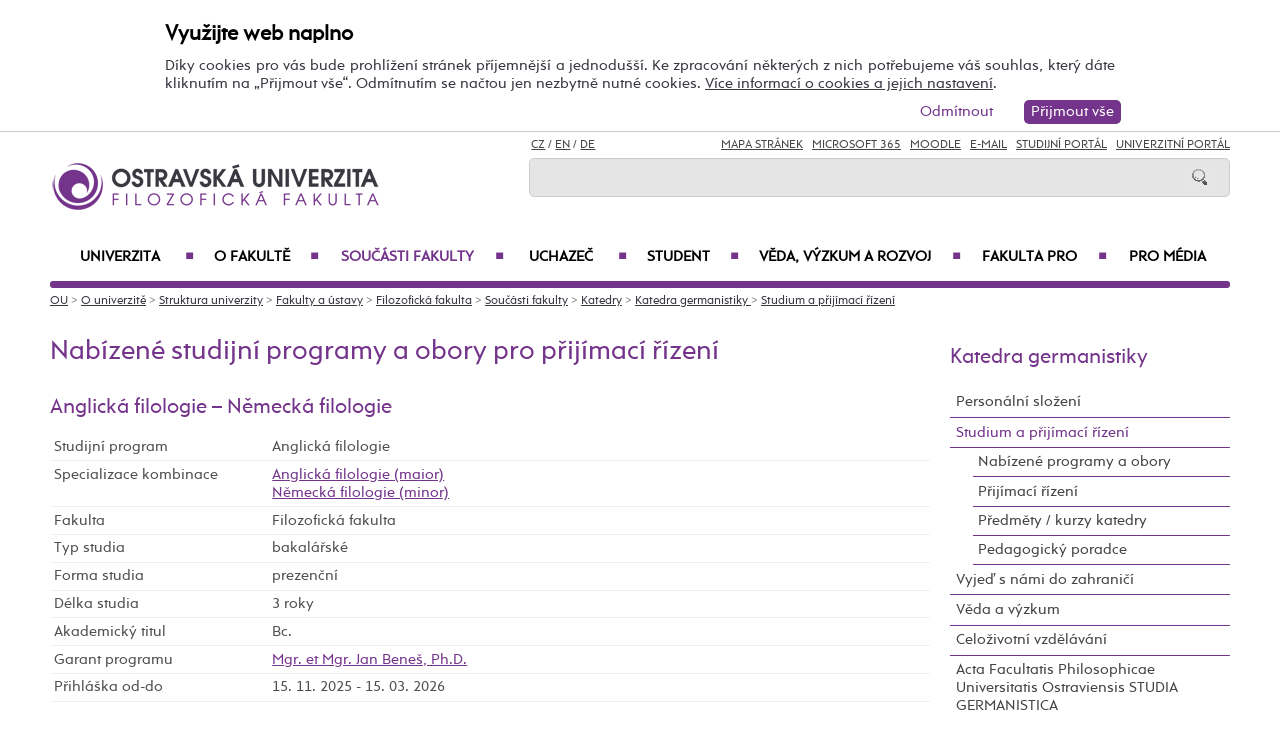

--- FILE ---
content_type: text/html; charset=UTF-8
request_url: https://ff.osu.cz/kge/studium-a-prijimaci-rizeni/?kombinaceid=6324&specializaceid=2694
body_size: 100238
content:
    
<!DOCTYPE html>
<html lang="cs">
<head>
<!--
/**
 * @license
 * MyFonts Webfont Build ID 3193626, 2016-03-29T08:37:02-0400
 * 
 * The fonts listed in this notice are subject to the End User License
 * Agreement(s) entered into by the website owner. All other parties are 
 * explicitly restricted from using the Licensed Webfonts(s).
 * 
 * You may obtain a valid license at the URLs below.
 * 
 * Webfont: Rams by TipografiaRamis
 * URL: https://www.myfonts.com/fonts/tipografiaramis/rams/regular/
 * Copyright: Copyright (c) 2012 by TipografiaRamis. All rights reserved.
 * 
 * Webfont: Rams-Bold by TipografiaRamis
 * URL: https://www.myfonts.com/fonts/tipografiaramis/rams/bold/
 * Copyright: Copyright (c) 2012 by TipografiaRamis. All rights reserved.
 * 
 * Webfont: Rams-Italic by TipografiaRamis
 * URL: https://www.myfonts.com/fonts/tipografiaramis/rams/italic/
 * Copyright: Copyright (c) 2012 by TipografiaRamis. All rights reserved.
 * 
 * Webfont: RamsLt by TipografiaRamis
 * URL: https://www.myfonts.com/fonts/tipografiaramis/rams/light/
 * Copyright: Copyright (c) 2012 by TipografiaRamis. All rights reserved.
 * 
 * Webfont: RamsLt-Italic by TipografiaRamis
 * URL: https://www.myfonts.com/fonts/tipografiaramis/rams/light-italic/
 * Copyright: Copyright (c) 2012 by TipografiaRamis. All rights reserved.
 * 
 * Webfont: RamsBlack-Italic by TipografiaRamis
 * URL: https://www.myfonts.com/fonts/tipografiaramis/rams/black-italic/
 * Copyright: Copyright (c) 2013 by TipografiaRamis. All rights reserved.
 * 
 * Webfont: Rams-BoldItalic by TipografiaRamis
 * URL: https://www.myfonts.com/fonts/tipografiaramis/rams/bold-italic/
 * Copyright: Copyright (c) 2012 by TipografiaRamis. All rights reserved.
 * 
 * Webfont: RamsBlack by TipografiaRamis
 * URL: https://www.myfonts.com/fonts/tipografiaramis/rams/black/
 * Copyright: Copyright (c) 2012 by TipografiaRamis. All rights reserved.
 * 
 * 
 * License: https://www.myfonts.com/viewlicense?type=web&buildid=3193626
 * Licensed pageviews: 1,790,000
 * 
 * © 2016 MyFonts Inc
*/

-->
 
 
 
             
<meta name="facebook-domain-verification" content="wav3khb3awuphbumfgx6uid5aw4ord" />
<title>Studium a přijímací řízení / Katedra germanistiky FF OU</title>
<meta http-equiv="Content-Security-Policy" content="upgrade-insecure-requests"> 
<meta http-equiv="X-Webkit-CSP" content="upgrade-insecure-requests">
<meta http-equiv="content-type" content="text/html; charset=utf-8">
<meta name="description" content="Studium a přijímací řízení - Katedra germanistiky FF OU - Oficiální internetové stránky Ostravské univerzity.">
<meta name="keywords" content="Ostravská univerzita">
<meta name="author" content="Ostravská univerzita">
<meta http-equiv="Cache-Control" content="no-cache, no-store, must-revalidate">
<meta http-equiv="Pragma" content="no-cache">
<meta http-equiv="Expires" content="0">
<meta name="robots" content="all,follow">
<!--<meta name="viewport" content="width=device-width,initial-scale=0.8,maximum-scale=0.8">
<meta name="viewport" id="rozliseni" name="rozliseni" content="width=device-width,initial-scale=1">-->
<meta name="viewport" content="width=device-width, initial-scale=1">
<meta property="og:type" content="menu.category">
<meta property="og:description" content="Studium a přijímací řízení - Katedra germanistiky FF OU - Oficiální internetové stránky Ostravské univerzity.">
<meta property="og:title" content="Studium a přijímací řízení / Katedra germanistiky FF OU">
<meta property="og:site_name" content="Ostravská univerzita">
<meta property="og:image" content="https://images.osu.cz/imgview/25000.png">
<meta property="og:locale" content="cs_CZ">
<meta itemprop="name" content="Studium a přijímací řízení / Katedra germanistiky FF OU">
<link rel="shortcut icon" href="https://images.osu.cz/ikona.png">
<link rel="stylesheet" type="text/css" href="https://www.osu.cz/MyFontsWebfontsKit.css">
<link rel="stylesheet" type="text/css" href="https://www.osu.cz/css/default2017.css?21666149">
<link rel="stylesheet" type="text/css" href="https://ff.osu.cz/cookies/cookies-2022.css?7228985">
<link rel="stylesheet" type="text/css" href="https://www.osu.cz/css/default-ff.css?32532600">
<link rel="stylesheet" type="text/css" href="https://www.osu.cz/css/default-pc2017.css?86766698" media="screen and (min-width:960.01px)">
<link rel="stylesheet" type="text/css" href="https://www.osu.cz/css/default-t2017.css?59949316" media="screen and (min-width:640.01px) and (max-width:960px)">
<link rel="stylesheet" type="text/css" href="https://www.osu.cz/css/default-m2017.css?21358732" media="screen and (max-width:640px)">
<link rel="stylesheet" type="text/css" href="https://www.osu.cz/css/default-social.css?60768022">

<link rel="stylesheet" type="text/css" media="print" href="https://www.osu.cz/css/print-default2017.css">
<link rel="stylesheet" type="text/css" media="print" href="https://www.osu.cz/css/print-default-ff.css">
<link rel="stylesheet" type="text/css" media="print" href="https://www.osu.cz/css/print-default-pc2017.css">
<!-- oushop--><link rel="stylesheet" type="text/css" href="https://www.osu.cz/css/fontawesome/css/all.min.css">
<!-- oushop--><link rel="stylesheet" type="text/css" href="https://www.osu.cz/jquery/jquery-ui.css">


<link rel="alternate" type="application/rss+xml" title="Ostravská univerzita (RSS 2.0)" href="https://www.osu.cz/rss/rss.php">
<link rel="alternate" type="application/rss+xml" title="Fakulta sociálních studií Ostravské univerzity (RSS 2.0)" href="https://www.osu.cz/rss/20000/rss.php">
<link rel="alternate" type="application/rss+xml" title="Fakulta umění Ostravské univerzity (RSS 2.0)" href="https://www.osu.cz/rss/50000/rss.php">
<link rel="alternate" type="application/rss+xml" title="Lékařská Ostravské univerzity (RSS 2.0)" href="https://www.osu.cz/rss/11000/rss.php">
<link rel="alternate" type="application/rss+xml" title="Filozofická fakulta Ostravské univerzity (RSS 2.0)" href="https://www.osu.cz/rss/25000/rss.php">
<link rel="alternate" type="application/rss+xml" title="Pedagogická fakulta Ostravské univerzity (RSS 2.0)" href="https://www.osu.cz/rss/45000/rss.php">
<link rel="alternate" type="application/rss+xml" title="Přírodovědecká fakulta Ostravské univerzity (RSS 2.0)" href="https://www.osu.cz/rss/31000/rss.php"> 
<link rel="alternate" type="application/rss+xml" title="Univerzitní knihovna Ostravské univerzity (RSS 2.0)" href="https://www.osu.cz/rss/91710/rss.php">
<link rel="alternate" type="application/rss+xml" title="Tiskové zprávy Ostravské univerzity (RSS 2.0)" href="https://www.osu.cz/rss/pressrss.php">


<script src="https://www.osu.cz/js/jquery-1.12.2.min.js"></script> 
<script src="https://www.osu.cz/js/jquery.mobile.custom.min.js"></script>
<script src="https://www.osu.cz/js/jquery-ui-1.11.4.custom/jquery-ui.js"></script>
<script src="https://www.osu.cz/js/ui.datepicker-cs-config.js"></script>
<script src="https://www.osu.cz/js/s-java-soc.php?hposun=0&verze=cz&pomocnecislo=70407974"></script>
<script src="https://www.osu.cz/js/java-publ.php?pomocnecislo=7147979"></script>
<script src="https://www.osu.cz/js/jcarousel.basic.js"></script> 
<script src="https://www.osu.cz/js/jquery.jcarousel.min.js"></script>
<link rel="stylesheet" type="text/css" href="https://www.osu.cz/lightbox/lightbox.css">    
<script src="https://www.osu.cz/lightbox/lightbox.min.js"></script> 
<script src="https://www.osu.cz/js/rozliseni.js"></script>



<!-- ktg: 1519 / stredisko: 25600 --> </head>

<body onload="load()">
<script src="https://ff.osu.cz/cookies/cookies-js.php?3201192&verze=cz&stredisko=25600"></script> <div id="souhlas"><div class="souhlas_pod"><div class="souhlastext"><span class="naplno">Využijte web naplno</span>Díky cookies pro vás bude prohlížení stránek příjemnější a jednodušší. Ke zpracování některých z nich potřebujeme váš souhlas, který dáte kliknutím na &bdquo;Přijmout vše&ldquo;. Odmítnutím se načtou jen nezbytně nutné cookies. <a href="https://www.osu.cz/gdpr/#o26">Více informací o cookies a jejich nastavení</a>.</div> 
   <span id="povolit_souhlas">Přijmout vše</span> <span id="odmitnout_souhlas">Odmítnout</span></div></div>   <div class="nastaveni dnone"><img src="https://www.osu.cz/grafika2016/cookies-nastaveni.png" id="nastaveni" alt="Výběr cookies" title="Výběr cookies"></div>
   
              
<div id="page">
<div class="main">
<!-- zacatek hlavicka  -->
  <header>
  <div id="menu">
      <img id="topmenu" src="https://www.osu.cz/grafika2016/menu.png" alt="Obrázek" title="">  
            <a id="alogo" href="https://ff.osu.cz"><img id="logo" src="https://www.osu.cz/grafika2016/logo-ff.png" alt="Obrázek" title=""></a>

      <div id="searchmenu">
                 
         <span class="mjaz ">
         <a href="" title="CZ">CZ</a> / <a href="https://ff.osu.eu/kge" title="EN">EN</a> / <a href="https://ff.osu.eu/kge/de" title="DE">DE</a>  
         </span> 
         
                   
         <span class="modk">  
         <a href="https://www.osu.cz/mapa-stranek/" title="Mapa stránek">Mapa stránek</a>  &nbsp;          

         
         <a href="https://login.microsoftonline.com/" target="_blank" title="Microsoft 365">Microsoft 365</a>  &nbsp;          
         
         <a href="https://moodle.osu.cz" target="_blank" title="eLearningový systém Moodle">Moodle</a>  &nbsp;        
         
         <a href="https://www.osu.cz/30944/pristup-k-e-mailu/" title="e-mail">E-mail</a> &nbsp;  

         <a href="https://is-stag.osu.cz" title="Studijní portál" target="_blank">Studijní portál</a>  &nbsp;  
         
         <a href="https://portal.osu.cz" target="_blank" title="univerzitní portál">Univerzitní Portál</a>         </span>

         <form action="https://www.osu.cz/3313/hledat/" method="get">
            <div id="searchdiv"><input type="image" src="https://www.osu.cz/grafika2016/search.png" alt="Obrázek"><input type="text" id="search" name="search" value="">
            <br class="clear"></div>
         </form>
               </div>
<!-- zacatek hlavniho menu   --> 
      <nav>
          <ul class="menuou"> 
            <li id="menumuvod">
                             <a class="menumf" href="/" title="Úvodní strana">Úvod</a>  &nbsp;&nbsp;|&nbsp;&nbsp; <a class="menumf" href="https://login.microsoftonline.com/" title="Microsoft 365">Microsoft 365</a> &nbsp;&nbsp;|&nbsp;&nbsp;  <a class="menumf" href="https://www.osu.cz/30944/pristup-k-e-mailu/" title="E-mail">E-mail</a> <br> <a class="menumf" href="https://is-stag.osu.cz/" title="Studijní portál">Studijní portál</a> &nbsp;&nbsp;|&nbsp;&nbsp; 
                 <a class="menumf" href="https://portal.osu.cz/" title="Portál OU">Univerzitní Portál</a> &nbsp;&nbsp;|&nbsp;&nbsp; 
                        <a href="https://ff.osu.eu/kge" title="EN" class="menumf">EN</a> &nbsp;&nbsp;|&nbsp;&nbsp; <a href="https://ff.osu.eu/kge/de" title="DE" class="menumf">DE</a>     
            </li>          
           
                <li id="hlmenu1"><a  href="https://www.osu.cz">Univerzita <span>&#9632;</span></a></li>
               
                <li id="hlmenu2"><a  href="https://ff.osu.cz/o-fakulte/">O fakultě <span>&#9632;</span></a></li>
               
                <li id="hlmenu3"><a  href="https://ff.osu.cz/soucasti-fakulty/" class="barva">Součásti fakulty <span>&#9632;</span></a></li>
               
                <li id="hlmenu4"><a  href="https://ff.osu.cz/uchazec/">Uchazeč <span>&#9632;</span></a></li>
               
                <li id="hlmenu5"><a  href="https://ff.osu.cz/student/">Student <span>&#9632;</span></a></li>
               
                <li id="hlmenu6"><a  href="https://ff.osu.cz/veda-a-vyzkum/">Věda, výzkum a&nbsp;rozvoj <span>&#9632;</span></a></li>
               
                <li id="hlmenu7"><a  href="https://ff.osu.cz/fakulta-pro/">Fakulta PRO <span>&#9632;</span></a></li>
               
                <li id="hlmenu8"><a  href="https://ff.osu.cz/pro-media/">Pro média</a></li>
                         <li id="menum">
                            <a class="menumf" href="https://fss.osu.cz" title="FSS"><img src="https://www.osu.cz/grafika2016/menu-fss.png" alt="FSS"></a>
                 <a class="menumf" href="https://pdf.osu.cz" title="PdF"><img src="https://www.osu.cz/grafika2016/menu-pdf.png" alt="PdF"></a>
                 <a class="menumf" href="https://fu.osu.cz" title="FU"><img src="https://www.osu.cz/grafika2016/menu-fu.png" alt="FU"></a>
                 <a class="menumf" href="https://ff.osu.cz" title="FF"><img src="https://www.osu.cz/grafika2016/menu-ff.png" alt="FF"></a>
                 <a class="menumf" href="https://lf.osu.cz" title="LF"><img src="https://www.osu.cz/grafika2016/menu-lf.png" alt="LF"></a>
                 <a class="menumf" href="https://prf.osu.cz" title="PřF"><img src="https://www.osu.cz/grafika2016/menu-prf.png" alt="PřF"></a>
                 <a class="menumf" href="https://ifm.osu.cz" title="ÚVAFM"><img src="https://www.osu.cz/grafika2016/menu-new-ifm.png" alt="ÚVAFM"></a>
                 <a class="menumf" href="https://www.osu.cz" title="OU"><img src="https://www.osu.cz/grafika2016/menu-ou.png" alt="OU"></a>
                 <a class="menumo" href="https://oushop.osu.cz/" title="Knihkupectví"><img src="https://www.osu.cz/grafika2016/menu-e-shop.png" alt="E-shop"></a>
                 <a class="menumo" href="https://knihovna.osu.cz" title="Knihovna"><img src="https://www.osu.cz/grafika2016/menu-knihovna.png" alt="Knihovna"></a>
                 <a class="menumo" href="https://www.osu.cz/poradenske-centrum/" title="Poradenské centrum"><img src="https://www.osu.cz/grafika2016/menu-poradenske-centrum.png" alt="Poradenské centrum"></a>
                 <a class="menumo" href="https://www.osu.cz/budovy/" title="Budovy"><img src="https://www.osu.cz/grafika2016/menu-budovy.png" alt="Budovy"></a>
                 <a class="menumo" href="https://www.osu.cz/aktuality/" title="Aktuality"><img src="https://www.osu.cz/grafika2016/menu-aktuality.png" alt="Aktuality"></a>
                 <a class="menumo" href="https://www.osu.cz/kalendar/" title="Kalendář"><img src="https://www.osu.cz/grafika2016/menu-kalendar.png" alt="Kalendář"></a>
                      </li>            
            
          </ul>
          
      </nav>
<!-- konec hlavniho menu   -->

      
      <div class="clear"></div>
  </div>
  </header>    
<!-- konec hlavicka  -->

<!-- rozbalovaci podmenu, hlpodmenu1 patří k hlmenu1  -->
  
    <div id="hlpodmenu1">
       <div class="hlpodmenucast"> 
         <ul>
                                                                                                                                                                                                                               
             <li><a title="O univerzitě" href="https://www.osu.cz/o-univerzite/" class="hornimenutext">O univerzitě</a></li>
                                                                                                                                                                                                                               
             <li><a title="Uchazeč" href="https://www.osu.cz/uchazec/" class="hornimenutext">Uchazeč</a></li>
                                                                                                                                                                                                                               
             <li><a title="Student" href="https://www.osu.cz/student/" class="hornimenutext">Student</a></li>
                                                                                                                                                                                                                               
             <li><a title="Absolvent" href="https://absolventi.osu.cz" class="hornimenutext" target="_blank">Absolvent</a></li>
             
         </ul>       
       </div>
       <div class="hlpodmenucast">
         <ul>
                      <li><a title="Věda a&nbsp;umělecká činnost" href="https://www.osu.cz/veda-a-umelecka-cinnost/" class="hornimenutext">Věda a&nbsp;umělecká činnost</a></li>
                      <li><a title="Mezinárodní vztahy" href="https://www.osu.cz/mezinarodni-vztahy/" class="hornimenutext">Mezinárodní vztahy</a></li>
                      <li><a title="Univerzita PRO" href="https://www.osu.cz/univerzita-pro/" class="hornimenutext">Univerzita PRO</a></li>
                      <li><a title="Pro média" href="https://www.osu.cz/pro-media/" class="hornimenutext">Pro média</a></li>
           
         </ul>      
       </div>  
       <div class="hlpodmenucast2 none">
                  <div class="rychly"><a href="https://knihovna.osu.cz" title="Knihovna"><img src="https://www.osu.cz/grafika2016/menu-knihovna.png" alt="Knihovna"></a></div>
           <div class="rychly"><a href="https://oushop.osu.cz/" title="Knihkupectví"><img src="https://www.osu.cz/grafika2016/menu-e-shop.png" alt="E-shop"></a></div>           
           <div class="rychly"><a href="https://www.osu.cz/budovy/" title="Budovy"><img src="https://www.osu.cz/grafika2016/menu-budovy.png" alt="Budovy"></a></div>
           <div class="rychly"><a href="https://www.osu.cz/poradenske-centrum/" title="Poradenské centrum"><img src="https://www.osu.cz/grafika2016/menu-poradenske-centrum.png" alt="Poradenské centrum"></a></div>           
           <div class="rychly"><a href="https://www.osu.cz/kalendar/" title="Kalendář"><img src="https://www.osu.cz/grafika2016/menu-kalendar.png" alt="Kalendář"></a></div>
           <div class="rychly"><a href="https://www.osu.cz/aktuality/" title="Aktuality"><img src="https://www.osu.cz/grafika2016/menu-aktuality.png" alt="Aktuality"></a></div>
                  
           <div class="clear"></div> 
       </div>
       <div class="clear"></div> 
           <div class="menufcara">&nbsp;</div> 
                  <div class="menufss"><a href="https://fss.osu.cz" title="FSS"><img src="https://www.osu.cz/grafika2016/menu-new-fss.png" alt="FSS"></a></div>
           <div class="menupdf"><a href="https://pdf.osu.cz" title="PdF"><img src="https://www.osu.cz/grafika2016/menu-new-pdf.png" alt="PdF"></a></div>
           <div class="menufu"><a href="https://fu.osu.cz" title="FU"><img src="https://www.osu.cz/grafika2016/menu-new-fu.png" alt="FU"></a></div>
           <div class="menuff"><a href="https://ff.osu.cz" title="FF"><img src="https://www.osu.cz/grafika2016/menu-new-ff.png" alt="FF"></a></div>
           <div class="menulf"><a href="https://lf.osu.cz" title="LF"><img src="https://www.osu.cz/grafika2016/menu-new-lf.png" alt="LF"></a></div>
           <div class="menuprf"><a href="https://prf.osu.cz" title="PřF"><img src="https://www.osu.cz/grafika2016/menu-new-prf.png" alt="PřF"></a></div>
           <div class="menuust"><a href="https://ifm.osu.cz" title="ÚVAFM"><img src="https://www.osu.cz/grafika2016/menu-new-ifm.png" alt="ÚVAFM"></a></div>
           <div class="menuosu"><a href="https://www.osu.cz" title="OU"><img src="https://www.osu.cz/grafika2016/menu-new-ou.png" alt="OU"></a></div> 
                  
        
    </div>
      
    <div id="hlpodmenu2">
       <div class="hlpodmenucast"> 
         <ul>
                                                                                                                                                                                                                               
             <li><a title="Aktuality" href="https://ff.osu.cz/aktuality/" class="hornimenutext">Aktuality</a></li>
                                                                                                                                                                                                                               
             <li><a title="Konference" href="https://ff.osu.cz/konference/" class="hornimenutext">Konference</a></li>
                                                                                                                                                                                                                               
             <li><a title="Kalendář" href="https://ff.osu.cz/kalendar/" class="hornimenutext">Kalendář</a></li>
                                                                                                                                                                                                                               
             <li><a title="Struktura fakulty" href="https://ff.osu.cz/struktura-fakulty/" class="hornimenutext">Struktura fakulty</a></li>
                                                                                                                                                                                                                               
             <li><a title="Mezinárodní spolupráce" href="https://ff.osu.cz/mezinarodni-spoluprace/" class="hornimenutext">Mezinárodní spolupráce</a></li>
                                                                                                                                                                                                                               
             <li><a title="Historie fakulty" href="https://ff.osu.cz/historie-fakulty/" class="hornimenutext">Historie fakulty</a></li>
                                                                                                                                                                                                                               
             <li><a title="Ze života fakulty" href="https://ff.osu.cz/ze-zivota-fakulty/" class="hornimenutext">Ze života fakulty</a></li>
                                                                                                                                                                                                                               
             <li><a title="Partneři fakulty" href="https://ff.osu.cz/partneri-fakulty/" class="hornimenutext">Partneři fakulty</a></li>
             
         </ul>       
       </div>
       <div class="hlpodmenucast">
         <ul>
                      <li><a title="Pracovní příležitosti" href="https://ff.osu.cz/nabidka-zamestnani/" class="hornimenutext">Pracovní příležitosti</a></li>
                      <li><a title="Dokumenty" href="https://ff.osu.cz/dokumenty/" class="hornimenutext">Dokumenty</a></li>
                      <li><a title="Úřední deska" href="https://ff.osu.cz/uredni-deska/" class="hornimenutext">Úřední deska</a></li>
                      <li><a title="Budovy" href="https://www.osu.cz/budovy/" class="hornimenutext">Budovy</a></li>
                      <li><a title="Personální složení" href="https://ff.osu.cz/personalni-slozeni/" class="hornimenutext">Personální složení</a></li>
                      <li><a title="Den s&nbsp;překladem" href="https://ff.osu.cz/densprekladem" class="hornimenutext">Den s&nbsp;překladem</a></li>
                      <li><a title="Galerie Pavlač" href="https://ff.osu.cz/galerie-pavlac" class="hornimenutext">Galerie Pavlač</a></li>
                      <li><a title="Kontakty" href="https://ff.osu.cz/kontakty/" class="hornimenutext">Kontakty</a></li>
           
         </ul>      
       </div>  
       <div class="hlpodmenucast2 none">
                  <div class="rychly"><a href="https://knihovna.osu.cz" title="Knihovna"><img src="https://www.osu.cz/grafika2016/menu-knihovna.png" alt="Knihovna"></a></div>
           <div class="rychly"><a href="https://oushop.osu.cz/" title="Knihkupectví"><img src="https://www.osu.cz/grafika2016/menu-e-shop.png" alt="E-shop"></a></div>           
           <div class="rychly"><a href="https://www.osu.cz/budovy/" title="Budovy"><img src="https://www.osu.cz/grafika2016/menu-budovy.png" alt="Budovy"></a></div>
           <div class="rychly"><a href="https://www.osu.cz/poradenske-centrum/" title="Poradenské centrum"><img src="https://www.osu.cz/grafika2016/menu-poradenske-centrum.png" alt="Poradenské centrum"></a></div>           
           <div class="rychly"><a href="https://www.osu.cz/kalendar/" title="Kalendář"><img src="https://www.osu.cz/grafika2016/menu-kalendar.png" alt="Kalendář"></a></div>
           <div class="rychly"><a href="https://www.osu.cz/aktuality/" title="Aktuality"><img src="https://www.osu.cz/grafika2016/menu-aktuality.png" alt="Aktuality"></a></div>
                  
           <div class="clear"></div> 
       </div>
       <div class="clear"></div> 
           <div class="menufcara">&nbsp;</div> 
                  <div class="menufss"><a href="https://fss.osu.cz" title="FSS"><img src="https://www.osu.cz/grafika2016/menu-new-fss.png" alt="FSS"></a></div>
           <div class="menupdf"><a href="https://pdf.osu.cz" title="PdF"><img src="https://www.osu.cz/grafika2016/menu-new-pdf.png" alt="PdF"></a></div>
           <div class="menufu"><a href="https://fu.osu.cz" title="FU"><img src="https://www.osu.cz/grafika2016/menu-new-fu.png" alt="FU"></a></div>
           <div class="menuff"><a href="https://ff.osu.cz" title="FF"><img src="https://www.osu.cz/grafika2016/menu-new-ff.png" alt="FF"></a></div>
           <div class="menulf"><a href="https://lf.osu.cz" title="LF"><img src="https://www.osu.cz/grafika2016/menu-new-lf.png" alt="LF"></a></div>
           <div class="menuprf"><a href="https://prf.osu.cz" title="PřF"><img src="https://www.osu.cz/grafika2016/menu-new-prf.png" alt="PřF"></a></div>
           <div class="menuust"><a href="https://ifm.osu.cz" title="ÚVAFM"><img src="https://www.osu.cz/grafika2016/menu-new-ifm.png" alt="ÚVAFM"></a></div>
           <div class="menuosu"><a href="https://www.osu.cz" title="OU"><img src="https://www.osu.cz/grafika2016/menu-new-ou.png" alt="OU"></a></div> 
                  
        
    </div>
      
    <div id="hlpodmenu3">
       <div class="hlpodmenucast"> 
         <ul>
                                                                                                                                                                                                                               
             <li><a title="Katedra anglistiky a&nbsp;amerikanistiky" href="https://ff.osu.cz/kaa" class="hornimenutext">Katedra anglistiky a&nbsp;amerikanistiky</a></li>
                                                                                                                                                                                                                               
             <li><a title="Katedra české literatury a&nbsp;literární vědy" href="https://ff.osu.cz/kcl" class="hornimenutext">Katedra české literatury a&nbsp;literární vědy</a></li>
                                                                                                                                                                                                                               
             <li><a title="Katedra českého jazyka" href="https://ff.osu.cz/kcj" class="hornimenutext">Katedra českého jazyka</a></li>
                                                                                                                                                                                                                               
             <li><a title="Katedra dějin umění a&nbsp;kulturního dědictví" href="https://ff.osu.cz/kdu" class="hornimenutext">Katedra dějin umění a&nbsp;kulturního dědictví</a></li>
                                                                                                                                                                                                                               
             <li><a title="Katedra filozofie" href="https://ff.osu.cz/kfi" class="hornimenutext">Katedra filozofie</a></li>
                                                                                                                                                                                                                               
             <li><a title="Katedra germanistiky " href="https://ff.osu.cz/kge" class="hornimenutext">Katedra germanistiky </a></li>
                                                                                                                                                                                                                               
             <li><a title="Katedra historie" href="https://ff.osu.cz/khi" class="hornimenutext">Katedra historie</a></li>
                                                                                                                                                                                                                               
             <li><a title="Katedra latinského jazyka a&nbsp;kultury" href="https://ff.osu.cz/kla" class="hornimenutext">Katedra latinského jazyka a&nbsp;kultury</a></li>
             
         </ul>       
       </div>
       <div class="hlpodmenucast">
         <ul>
                      <li><a title="Katedra psychologie" href="https://ff.osu.cz/kps" class="hornimenutext">Katedra psychologie</a></li>
                      <li><a title="Katedra romanistiky" href="https://ff.osu.cz/kro" class="hornimenutext">Katedra romanistiky</a></li>
                      <li><a title="Katedra slavistiky" href="https://ff.osu.cz/ksl" class="hornimenutext">Katedra slavistiky</a></li>
                      <li><a title="Katedra sociologie" href="https://ff.osu.cz/kse" class="hornimenutext">Katedra sociologie</a></li>
                      <li><a title="Centrum pro&nbsp;hospodářské a&nbsp;sociální dějiny" href="https://ff.osu.cz/chsd" class="hornimenutext">Centrum pro&nbsp;hospodářské a&nbsp;sociální dějiny</a></li>
                      <li><a title="Centrum pro&nbsp;studium středověké společnosti a&nbsp;kultury – VIVARIUM" href="https://ff.osu.cz/viv" class="hornimenutext">Centrum pro&nbsp;studium středověké společnosti a&nbsp;kultury – VIVARIUM</a></li>
                      <li><a title="Centrum regionálních studií" href="https://ff.osu.cz/ceres" class="hornimenutext">Centrum regionálních studií</a></li>
                      <li><a title="Centrum výzkumu odborného jazyka" href="https://ff.osu.cz/cvoj" class="hornimenutext">Centrum výzkumu odborného jazyka</a></li>
           
         </ul>      
       </div>  
       <div class="hlpodmenucast2 none">
                  <div class="rychly"><a href="https://knihovna.osu.cz" title="Knihovna"><img src="https://www.osu.cz/grafika2016/menu-knihovna.png" alt="Knihovna"></a></div>
           <div class="rychly"><a href="https://oushop.osu.cz/" title="Knihkupectví"><img src="https://www.osu.cz/grafika2016/menu-e-shop.png" alt="E-shop"></a></div>           
           <div class="rychly"><a href="https://www.osu.cz/budovy/" title="Budovy"><img src="https://www.osu.cz/grafika2016/menu-budovy.png" alt="Budovy"></a></div>
           <div class="rychly"><a href="https://www.osu.cz/poradenske-centrum/" title="Poradenské centrum"><img src="https://www.osu.cz/grafika2016/menu-poradenske-centrum.png" alt="Poradenské centrum"></a></div>           
           <div class="rychly"><a href="https://www.osu.cz/kalendar/" title="Kalendář"><img src="https://www.osu.cz/grafika2016/menu-kalendar.png" alt="Kalendář"></a></div>
           <div class="rychly"><a href="https://www.osu.cz/aktuality/" title="Aktuality"><img src="https://www.osu.cz/grafika2016/menu-aktuality.png" alt="Aktuality"></a></div>
                  
           <div class="clear"></div> 
       </div>
       <div class="clear"></div> 
           <div class="menufcara">&nbsp;</div> 
                  <div class="menufss"><a href="https://fss.osu.cz" title="FSS"><img src="https://www.osu.cz/grafika2016/menu-new-fss.png" alt="FSS"></a></div>
           <div class="menupdf"><a href="https://pdf.osu.cz" title="PdF"><img src="https://www.osu.cz/grafika2016/menu-new-pdf.png" alt="PdF"></a></div>
           <div class="menufu"><a href="https://fu.osu.cz" title="FU"><img src="https://www.osu.cz/grafika2016/menu-new-fu.png" alt="FU"></a></div>
           <div class="menuff"><a href="https://ff.osu.cz" title="FF"><img src="https://www.osu.cz/grafika2016/menu-new-ff.png" alt="FF"></a></div>
           <div class="menulf"><a href="https://lf.osu.cz" title="LF"><img src="https://www.osu.cz/grafika2016/menu-new-lf.png" alt="LF"></a></div>
           <div class="menuprf"><a href="https://prf.osu.cz" title="PřF"><img src="https://www.osu.cz/grafika2016/menu-new-prf.png" alt="PřF"></a></div>
           <div class="menuust"><a href="https://ifm.osu.cz" title="ÚVAFM"><img src="https://www.osu.cz/grafika2016/menu-new-ifm.png" alt="ÚVAFM"></a></div>
           <div class="menuosu"><a href="https://www.osu.cz" title="OU"><img src="https://www.osu.cz/grafika2016/menu-new-ou.png" alt="OU"></a></div> 
                  
        
    </div>
      
    <div id="hlpodmenu4">
       <div class="hlpodmenucast"> 
         <ul>
                                                                                                                                                                                                                               
             <li><a title="E-přihláška" href="https://portal.osu.cz/eprihlaska" class="hornimenutext" target="_blank">E-přihláška</a></li>
                                                                                                                                                                                                                               
             <li><a title="Naše studijní programy a&nbsp;obory" href="https://ff.osu.cz/studijniobory/" class="hornimenutext">Naše studijní programy a&nbsp;obory</a></li>
                                                                                                                                                                                                                               
             <li><a title="Přijímací řízení" href="https://ff.osu.cz/prijimaci-rizeni/" class="hornimenutext">Přijímací řízení</a></li>
                                                                                                                                                                                                                               
             <li><a title="Výsledky přijímacího řízení" href="https://ff.osu.cz/vysledky-prijimaciho-rizeni/" class="hornimenutext">Výsledky přijímacího řízení</a></li>
                                                                                                                                                                                                                               
             <li><a title="Doktorské studium" href="https://ff.osu.cz/doktorske-studium/" class="hornimenutext">Doktorské studium</a></li>
                                                                                                                                                                                                                               
             <li><a title="Státní rigorózní zkouška" href="https://ff.osu.cz/statni-rigorozni-zkouska/" class="hornimenutext">Státní rigorózní zkouška</a></li>
                                                                                                                                                                                                                               
             <li><a title="Dny otevřených dveří" href="https://ff.osu.cz/dny-otevrenych-dveri/" class="hornimenutext">Dny otevřených dveří</a></li>
                                                                                                                                                                                                                               
             <li><a title="Poradenské a&nbsp;kariérní centrum" href="https://poradenske.osu.cz/" class="hornimenutext">Poradenské a&nbsp;kariérní centrum</a></li>
                                                                                                                                                                                                                               
             <li><a title="Studuj s&nbsp;námi v&nbsp;zahraničí" href="https://ff.osu.cz/erasmus-plus/" class="hornimenutext">Studuj s&nbsp;námi v&nbsp;zahraničí</a></li>
             
         </ul>       
       </div>
       <div class="hlpodmenucast">
         <ul>
                      <li><a title="Součásti fakulty" href="https://ff.osu.cz/soucasti-fakulty/" class="hornimenutext">Součásti fakulty</a></li>
                      <li><a title="Stipendia" href="https://ff.osu.cz/stipendia/" class="hornimenutext">Stipendia</a></li>
                      <li><a title="Poplatky za&nbsp;studium" href="https://ff.osu.cz/poplatky-za-studium/" class="hornimenutext">Poplatky za&nbsp;studium</a></li>
                      <li><a title="Pro studenty se&nbsp;specifickými potřebami" href="http://pyramida.osu.cz" class="hornimenutext">Pro studenty se&nbsp;specifickými potřebami</a></li>
                      <li><a title="Absolventi OU" href="https://absolventi.osu.cz" class="hornimenutext" target="_blank">Absolventi OU</a></li>
                      <li><a title="Celoživotní vzdělávání" href="https://ff.osu.cz/celozivotni-vzdelavani/" class="hornimenutext">Celoživotní vzdělávání</a></li>
                      <li><a title="Propoj se&nbsp;s&nbsp;námi – sociální sítě" href="https://www.osu.cz/univerzita-na-socialnich-sitich/" class="hornimenutext">Propoj se&nbsp;s&nbsp;námi – sociální sítě</a></li>
                      <li><a title="Kontakty pro&nbsp;uchazeče" href="https://ff.osu.cz/kontakty-pro-studenty/" class="hornimenutext">Kontakty pro&nbsp;uchazeče</a></li>
           
         </ul>      
       </div>  
       <div class="hlpodmenucast2 none">
                  <div class="rychly"><a href="https://knihovna.osu.cz" title="Knihovna"><img src="https://www.osu.cz/grafika2016/menu-knihovna.png" alt="Knihovna"></a></div>
           <div class="rychly"><a href="https://oushop.osu.cz/" title="Knihkupectví"><img src="https://www.osu.cz/grafika2016/menu-e-shop.png" alt="E-shop"></a></div>           
           <div class="rychly"><a href="https://www.osu.cz/budovy/" title="Budovy"><img src="https://www.osu.cz/grafika2016/menu-budovy.png" alt="Budovy"></a></div>
           <div class="rychly"><a href="https://www.osu.cz/poradenske-centrum/" title="Poradenské centrum"><img src="https://www.osu.cz/grafika2016/menu-poradenske-centrum.png" alt="Poradenské centrum"></a></div>           
           <div class="rychly"><a href="https://www.osu.cz/kalendar/" title="Kalendář"><img src="https://www.osu.cz/grafika2016/menu-kalendar.png" alt="Kalendář"></a></div>
           <div class="rychly"><a href="https://www.osu.cz/aktuality/" title="Aktuality"><img src="https://www.osu.cz/grafika2016/menu-aktuality.png" alt="Aktuality"></a></div>
                  
           <div class="clear"></div> 
       </div>
       <div class="clear"></div> 
           <div class="menufcara">&nbsp;</div> 
                  <div class="menufss"><a href="https://fss.osu.cz" title="FSS"><img src="https://www.osu.cz/grafika2016/menu-new-fss.png" alt="FSS"></a></div>
           <div class="menupdf"><a href="https://pdf.osu.cz" title="PdF"><img src="https://www.osu.cz/grafika2016/menu-new-pdf.png" alt="PdF"></a></div>
           <div class="menufu"><a href="https://fu.osu.cz" title="FU"><img src="https://www.osu.cz/grafika2016/menu-new-fu.png" alt="FU"></a></div>
           <div class="menuff"><a href="https://ff.osu.cz" title="FF"><img src="https://www.osu.cz/grafika2016/menu-new-ff.png" alt="FF"></a></div>
           <div class="menulf"><a href="https://lf.osu.cz" title="LF"><img src="https://www.osu.cz/grafika2016/menu-new-lf.png" alt="LF"></a></div>
           <div class="menuprf"><a href="https://prf.osu.cz" title="PřF"><img src="https://www.osu.cz/grafika2016/menu-new-prf.png" alt="PřF"></a></div>
           <div class="menuust"><a href="https://ifm.osu.cz" title="ÚVAFM"><img src="https://www.osu.cz/grafika2016/menu-new-ifm.png" alt="ÚVAFM"></a></div>
           <div class="menuosu"><a href="https://www.osu.cz" title="OU"><img src="https://www.osu.cz/grafika2016/menu-new-ou.png" alt="OU"></a></div> 
                  
        
    </div>
      
    <div id="hlpodmenu5">
       <div class="hlpodmenucast"> 
         <ul>
                                                                                                                                                                                                                               
             <li><a title="Portál Ostravské univerzity" href="https://www.osu.cz/portal/" class="hornimenutext">Portál Ostravské univerzity</a></li>
                                                                                                                                                                                                                               
             <li><a title="Studentský e-mail" href="https://student.osu.cz/" class="hornimenutext" target="_blank">Studentský e-mail</a></li>
                                                                                                                                                                                                                               
             <li><a title="Harmonogram akademického roku FF OU" href="https://ff.osu.cz/harmonogram-akademickeho-roku-ff-ou/" class="hornimenutext">Harmonogram akademického roku FF OU</a></li>
                                                                                                                                                                                                                               
             <li><a title="Studijní předpisy" href="https://ff.osu.cz/studijni-predpisy/" class="hornimenutext">Studijní předpisy</a></li>
                                                                                                                                                                                                                               
             <li><a title="Studium a&nbsp;stáže v&nbsp;zahraničí" href="https://ff.osu.cz/erasmus-plus/" class="hornimenutext">Studium a&nbsp;stáže v&nbsp;zahraničí</a></li>
                                                                                                                                                                                                                               
             <li><a title="Poradenské a&nbsp;kariérní centrum" href="https://poradenske.osu.cz/" class="hornimenutext">Poradenské a&nbsp;kariérní centrum</a></li>
                                                                                                                                                                                                                               
             <li><a title="Ombudsman" href="https://ff.osu.cz/ombudsman/" class="hornimenutext">Ombudsman</a></li>
                                                                                                                                                                                                                               
             <li><a title="Centrum Pyramida pro&nbsp;studenty se&nbsp;specifickými potřebami" href="https://pyramida.osu.cz" class="hornimenutext">Centrum Pyramida pro&nbsp;studenty se&nbsp;specifickými potřebami</a></li>
                                                                                                                                                                                                                               
             <li><a title="Kariérní portál Ostravské univerzity – JobTeaser" href="https://poradenske.osu.cz/karierni-portal-jobteaser/" class="hornimenutext">Kariérní portál Ostravské univerzity – JobTeaser</a></li>
             
         </ul>       
       </div>
       <div class="hlpodmenucast">
         <ul>
                      <li><a title="Pohybové aktivity a&nbsp;rezervace sportovišť" href="https://osu.isportsystem.cz/" class="hornimenutext" target="_blank">Pohybové aktivity a&nbsp;rezervace sportovišť</a></li>
                      <li><a title="Sportovní reprezentace a&nbsp;akademický sport" href="https://www.osu.cz/reprezentace" class="hornimenutext">Sportovní reprezentace a&nbsp;akademický sport</a></li>
                      <li><a title="Stipendia" href="https://ff.osu.cz/stipendia/" class="hornimenutext">Stipendia</a></li>
                      <li><a title="Poplatky za&nbsp;studium" href="https://ff.osu.cz/poplatky-za-studium/" class="hornimenutext">Poplatky za&nbsp;studium</a></li>
                      <li><a title="Pojištění" href="https://www.osu.cz/pojisteni/" class="hornimenutext">Pojištění</a></li>
                      <li><a title="Úřední deska" href="https://ff.osu.cz/uredni-deska/" class="hornimenutext">Úřední deska</a></li>
                      <li><a title="Propoj se&nbsp;s&nbsp;námi – sociální sítě" href="https://www.osu.cz/univerzita-na-socialnich-sitich/" class="hornimenutext">Propoj se&nbsp;s&nbsp;námi – sociální sítě</a></li>
                      <li><a title="Den s&nbsp;překladem" href="https://ff.osu.cz/densprekladem" class="hornimenutext">Den s&nbsp;překladem</a></li>
                      <li><a title="Kontakty pro&nbsp;studenty" href="https://ff.osu.cz/kontakty-pro-studenty/" class="hornimenutext">Kontakty pro&nbsp;studenty</a></li>
           
         </ul>      
       </div>  
       <div class="hlpodmenucast2 none">
                  <div class="rychly"><a href="https://knihovna.osu.cz" title="Knihovna"><img src="https://www.osu.cz/grafika2016/menu-knihovna.png" alt="Knihovna"></a></div>
           <div class="rychly"><a href="https://oushop.osu.cz/" title="Knihkupectví"><img src="https://www.osu.cz/grafika2016/menu-e-shop.png" alt="E-shop"></a></div>           
           <div class="rychly"><a href="https://www.osu.cz/budovy/" title="Budovy"><img src="https://www.osu.cz/grafika2016/menu-budovy.png" alt="Budovy"></a></div>
           <div class="rychly"><a href="https://www.osu.cz/poradenske-centrum/" title="Poradenské centrum"><img src="https://www.osu.cz/grafika2016/menu-poradenske-centrum.png" alt="Poradenské centrum"></a></div>           
           <div class="rychly"><a href="https://www.osu.cz/kalendar/" title="Kalendář"><img src="https://www.osu.cz/grafika2016/menu-kalendar.png" alt="Kalendář"></a></div>
           <div class="rychly"><a href="https://www.osu.cz/aktuality/" title="Aktuality"><img src="https://www.osu.cz/grafika2016/menu-aktuality.png" alt="Aktuality"></a></div>
                  
           <div class="clear"></div> 
       </div>
       <div class="clear"></div> 
           <div class="menufcara">&nbsp;</div> 
                  <div class="menufss"><a href="https://fss.osu.cz" title="FSS"><img src="https://www.osu.cz/grafika2016/menu-new-fss.png" alt="FSS"></a></div>
           <div class="menupdf"><a href="https://pdf.osu.cz" title="PdF"><img src="https://www.osu.cz/grafika2016/menu-new-pdf.png" alt="PdF"></a></div>
           <div class="menufu"><a href="https://fu.osu.cz" title="FU"><img src="https://www.osu.cz/grafika2016/menu-new-fu.png" alt="FU"></a></div>
           <div class="menuff"><a href="https://ff.osu.cz" title="FF"><img src="https://www.osu.cz/grafika2016/menu-new-ff.png" alt="FF"></a></div>
           <div class="menulf"><a href="https://lf.osu.cz" title="LF"><img src="https://www.osu.cz/grafika2016/menu-new-lf.png" alt="LF"></a></div>
           <div class="menuprf"><a href="https://prf.osu.cz" title="PřF"><img src="https://www.osu.cz/grafika2016/menu-new-prf.png" alt="PřF"></a></div>
           <div class="menuust"><a href="https://ifm.osu.cz" title="ÚVAFM"><img src="https://www.osu.cz/grafika2016/menu-new-ifm.png" alt="ÚVAFM"></a></div>
           <div class="menuosu"><a href="https://www.osu.cz" title="OU"><img src="https://www.osu.cz/grafika2016/menu-new-ou.png" alt="OU"></a></div> 
                  
        
    </div>
      
    <div id="hlpodmenu6">
       <div class="hlpodmenucast"> 
         <ul>
                                                                                                                                                                                                                               
             <li><a title="Hlavní směry výzkumu" href="https://ff.osu.cz/hlavni-smery-vyzkumu/" class="hornimenutext">Hlavní směry výzkumu</a></li>
                                                                                                                                                                                                                               
             <li><a title="Vědecko-výzkumná centra" href="https://ff.osu.cz/vedecko-vyzkumna-centra/" class="hornimenutext">Vědecko-výzkumná centra</a></li>
                                                                                                                                                                                                                               
             <li><a title="Habilitační a&nbsp;profesorská řízení" href="https://ff.osu.cz/habilitacni-a-profesorska-rizeni/" class="hornimenutext">Habilitační a&nbsp;profesorská řízení</a></li>
                                                                                                                                                                                                                               
             <li><a title="Doktorské studium" href="https://ff.osu.cz/doktorske-studium/" class="hornimenutext">Doktorské studium</a></li>
             
         </ul>       
       </div>
       <div class="hlpodmenucast">
         <ul>
                      <li><a title="Ediční činnost" href="https://ff.osu.cz/edicni-cinnost/" class="hornimenutext">Ediční činnost</a></li>
                      <li><a title="Projekty a&nbsp;granty" href="https://ff.osu.cz/projekty-a-granty/" class="hornimenutext">Projekty a&nbsp;granty</a></li>
                      <li><a title="Oddělení pro&nbsp;vědu a&nbsp;výzkum" href="https://ff.osu.cz/oddeleni-pro-vedu-a-vyzkum/" class="hornimenutext">Oddělení pro&nbsp;vědu a&nbsp;výzkum</a></li>
                      <li><a title="Oddělení pro&nbsp;rozvoj" href="https://ff.osu.cz/oddeleni-pro-rozvoj/" class="hornimenutext">Oddělení pro&nbsp;rozvoj</a></li>
           
         </ul>      
       </div>  
       <div class="hlpodmenucast2 none">
                  <div class="rychly"><a href="https://knihovna.osu.cz" title="Knihovna"><img src="https://www.osu.cz/grafika2016/menu-knihovna.png" alt="Knihovna"></a></div>
           <div class="rychly"><a href="https://oushop.osu.cz/" title="Knihkupectví"><img src="https://www.osu.cz/grafika2016/menu-e-shop.png" alt="E-shop"></a></div>           
           <div class="rychly"><a href="https://www.osu.cz/budovy/" title="Budovy"><img src="https://www.osu.cz/grafika2016/menu-budovy.png" alt="Budovy"></a></div>
           <div class="rychly"><a href="https://www.osu.cz/poradenske-centrum/" title="Poradenské centrum"><img src="https://www.osu.cz/grafika2016/menu-poradenske-centrum.png" alt="Poradenské centrum"></a></div>           
           <div class="rychly"><a href="https://www.osu.cz/kalendar/" title="Kalendář"><img src="https://www.osu.cz/grafika2016/menu-kalendar.png" alt="Kalendář"></a></div>
           <div class="rychly"><a href="https://www.osu.cz/aktuality/" title="Aktuality"><img src="https://www.osu.cz/grafika2016/menu-aktuality.png" alt="Aktuality"></a></div>
                  
           <div class="clear"></div> 
       </div>
       <div class="clear"></div> 
           <div class="menufcara">&nbsp;</div> 
                  <div class="menufss"><a href="https://fss.osu.cz" title="FSS"><img src="https://www.osu.cz/grafika2016/menu-new-fss.png" alt="FSS"></a></div>
           <div class="menupdf"><a href="https://pdf.osu.cz" title="PdF"><img src="https://www.osu.cz/grafika2016/menu-new-pdf.png" alt="PdF"></a></div>
           <div class="menufu"><a href="https://fu.osu.cz" title="FU"><img src="https://www.osu.cz/grafika2016/menu-new-fu.png" alt="FU"></a></div>
           <div class="menuff"><a href="https://ff.osu.cz" title="FF"><img src="https://www.osu.cz/grafika2016/menu-new-ff.png" alt="FF"></a></div>
           <div class="menulf"><a href="https://lf.osu.cz" title="LF"><img src="https://www.osu.cz/grafika2016/menu-new-lf.png" alt="LF"></a></div>
           <div class="menuprf"><a href="https://prf.osu.cz" title="PřF"><img src="https://www.osu.cz/grafika2016/menu-new-prf.png" alt="PřF"></a></div>
           <div class="menuust"><a href="https://ifm.osu.cz" title="ÚVAFM"><img src="https://www.osu.cz/grafika2016/menu-new-ifm.png" alt="ÚVAFM"></a></div>
           <div class="menuosu"><a href="https://www.osu.cz" title="OU"><img src="https://www.osu.cz/grafika2016/menu-new-ou.png" alt="OU"></a></div> 
                  
        
    </div>
      
    <div id="hlpodmenu7">
       <div class="hlpodmenucast"> 
         <ul>
                                                                                                                                                                                                                               
             <li><a title="PRO absolventy" href="https://absolventi.osu.cz" class="hornimenutext" target="_blank">PRO absolventy</a></li>
                                                                                                                                                                                                                               
             <li><a title="PRO školy a&nbsp;učitele" href="https://ff.osu.cz/pro-skoly-a-ucitele/" class="hornimenutext">PRO školy a&nbsp;učitele</a></li>
                                                                                                                                                                                                                               
             <li><a title="PRO firmy a&nbsp;organizace" href="https://ff.osu.cz/pro-firmy-a-organizace/" class="hornimenutext">PRO firmy a&nbsp;organizace</a></li>
                                                                                                                                                                                                                               
             <li><a title="Poradenské a&nbsp;kariérní centrum" href="https://poradenske.osu.cz/" class="hornimenutext">Poradenské a&nbsp;kariérní centrum</a></li>
                                                                                                                                                                                                                               
             <li><a title="Pronájem prostor" href="https://www.osu.cz/pronajem-prostor/" class="hornimenutext">Pronájem prostor</a></li>
                                                                                                                                                                                                                               
             <li><a title="Reklama / inzerce" href="https://www.osu.cz/reklama-inzerce/" class="hornimenutext">Reklama / inzerce</a></li>
             
         </ul>       
       </div>
       <div class="hlpodmenucast">
         <ul>
                      <li><a title="Univerzita třetího věku" href="https://ff.osu.cz/u3v/" class="hornimenutext">Univerzita třetího věku</a></li>
                      <li><a title="Celoživotní vzdělávání" href="https://ff.osu.cz/celozivotni-vzdelavani/" class="hornimenutext">Celoživotní vzdělávání</a></li>
                      <li><a title="Krátkodobé kurzy " href="http://ff.osu.cz/celozivotni-vzdelavani/?typczv=7" class="hornimenutext">Krátkodobé kurzy </a></li>
                      <li><a title="Partneři fakulty" href="https://ff.osu.cz/partneri-fakulty/" class="hornimenutext">Partneři fakulty</a></li>
                      <li><a title="OUshop" href="https://oushop.osu.cz" class="hornimenutext">OUshop</a></li>
           
         </ul>      
       </div>  
       <div class="hlpodmenucast2 none">
                  <div class="rychly"><a href="https://knihovna.osu.cz" title="Knihovna"><img src="https://www.osu.cz/grafika2016/menu-knihovna.png" alt="Knihovna"></a></div>
           <div class="rychly"><a href="https://oushop.osu.cz/" title="Knihkupectví"><img src="https://www.osu.cz/grafika2016/menu-e-shop.png" alt="E-shop"></a></div>           
           <div class="rychly"><a href="https://www.osu.cz/budovy/" title="Budovy"><img src="https://www.osu.cz/grafika2016/menu-budovy.png" alt="Budovy"></a></div>
           <div class="rychly"><a href="https://www.osu.cz/poradenske-centrum/" title="Poradenské centrum"><img src="https://www.osu.cz/grafika2016/menu-poradenske-centrum.png" alt="Poradenské centrum"></a></div>           
           <div class="rychly"><a href="https://www.osu.cz/kalendar/" title="Kalendář"><img src="https://www.osu.cz/grafika2016/menu-kalendar.png" alt="Kalendář"></a></div>
           <div class="rychly"><a href="https://www.osu.cz/aktuality/" title="Aktuality"><img src="https://www.osu.cz/grafika2016/menu-aktuality.png" alt="Aktuality"></a></div>
                  
           <div class="clear"></div> 
       </div>
       <div class="clear"></div> 
           <div class="menufcara">&nbsp;</div> 
                  <div class="menufss"><a href="https://fss.osu.cz" title="FSS"><img src="https://www.osu.cz/grafika2016/menu-new-fss.png" alt="FSS"></a></div>
           <div class="menupdf"><a href="https://pdf.osu.cz" title="PdF"><img src="https://www.osu.cz/grafika2016/menu-new-pdf.png" alt="PdF"></a></div>
           <div class="menufu"><a href="https://fu.osu.cz" title="FU"><img src="https://www.osu.cz/grafika2016/menu-new-fu.png" alt="FU"></a></div>
           <div class="menuff"><a href="https://ff.osu.cz" title="FF"><img src="https://www.osu.cz/grafika2016/menu-new-ff.png" alt="FF"></a></div>
           <div class="menulf"><a href="https://lf.osu.cz" title="LF"><img src="https://www.osu.cz/grafika2016/menu-new-lf.png" alt="LF"></a></div>
           <div class="menuprf"><a href="https://prf.osu.cz" title="PřF"><img src="https://www.osu.cz/grafika2016/menu-new-prf.png" alt="PřF"></a></div>
           <div class="menuust"><a href="https://ifm.osu.cz" title="ÚVAFM"><img src="https://www.osu.cz/grafika2016/menu-new-ifm.png" alt="ÚVAFM"></a></div>
           <div class="menuosu"><a href="https://www.osu.cz" title="OU"><img src="https://www.osu.cz/grafika2016/menu-new-ou.png" alt="OU"></a></div> 
                  
        
    </div>
      
    <div id="hlpodmenu8">
       <div class="hlpodmenucast"> 
         <ul>
                                                                                                                                                                                                                               
             <li><a title="Tiskové zprávy" href="https://www.osu.cz/tiskove-zpravy/" class="hornimenutext">Tiskové zprávy</a></li>
                                                                                                                                                                                                                               
             <li><a title="Poskytujeme odborná vyjádření" href="https://www.osu.cz/poskytujeme-odborna-vyjadreni/" class="hornimenutext">Poskytujeme odborná vyjádření</a></li>
                                                                                                                                                                                                                               
             <li><a title="Čísla, fakta, statistiky" href="https://www.osu.cz/cisla-fakta-statistiky/" class="hornimenutext">Čísla, fakta, statistiky</a></li>
                                                                                                                                                                                                                               
             <li><a title="O fakultě" href="https://ff.osu.cz/o-fakulte/" class="hornimenutext">O fakultě</a></li>
                                                                                                                                                                                                                               
             <li><a title="Kalendář" href="https://ff.osu.cz/kalendar/" class="hornimenutext">Kalendář</a></li>
                                                                                                                                                                                                                               
             <li><a title="Spolupracujeme" href="https://www.osu.cz/partneri-univerzity/" class="hornimenutext">Spolupracujeme</a></li>
             
         </ul>       
       </div>
       <div class="hlpodmenucast">
         <ul>
                      <li><a title="Naše periodika" href="https://www.osu.cz/nase-periodika/" class="hornimenutext">Naše periodika</a></li>
                      <li><a title="Jednotný vizuální styl Ostravské univerzity" href="https://www.osu.cz/jednotny-vizualni-styl-ostravske-univerzity/" class="hornimenutext">Jednotný vizuální styl Ostravské univerzity</a></li>
                      <li><a title="Ke stažení" href="https://www.osu.cz/ke-stazeni/" class="hornimenutext">Ke stažení</a></li>
                      <li><a title="Fotogalerie" href="https://ff.osu.cz/fotogalerie/" class="hornimenutext">Fotogalerie</a></li>
                      <li><a title="Centrum marketingu, komunikace a&nbsp;popularizace" href="https://www.osu.cz/centrum-marketingu-komunikace-a-popularizace" class="hornimenutext">Centrum marketingu, komunikace a&nbsp;popularizace</a></li>
                      <li><a title="Kontakt pro&nbsp;média" href="https://www.osu.cz/kontakt-pro-media/" class="hornimenutext">Kontakt pro&nbsp;média</a></li>
           
         </ul>      
       </div>  
       <div class="hlpodmenucast2 none">
                  <div class="rychly"><a href="https://knihovna.osu.cz" title="Knihovna"><img src="https://www.osu.cz/grafika2016/menu-knihovna.png" alt="Knihovna"></a></div>
           <div class="rychly"><a href="https://oushop.osu.cz/" title="Knihkupectví"><img src="https://www.osu.cz/grafika2016/menu-e-shop.png" alt="E-shop"></a></div>           
           <div class="rychly"><a href="https://www.osu.cz/budovy/" title="Budovy"><img src="https://www.osu.cz/grafika2016/menu-budovy.png" alt="Budovy"></a></div>
           <div class="rychly"><a href="https://www.osu.cz/poradenske-centrum/" title="Poradenské centrum"><img src="https://www.osu.cz/grafika2016/menu-poradenske-centrum.png" alt="Poradenské centrum"></a></div>           
           <div class="rychly"><a href="https://www.osu.cz/kalendar/" title="Kalendář"><img src="https://www.osu.cz/grafika2016/menu-kalendar.png" alt="Kalendář"></a></div>
           <div class="rychly"><a href="https://www.osu.cz/aktuality/" title="Aktuality"><img src="https://www.osu.cz/grafika2016/menu-aktuality.png" alt="Aktuality"></a></div>
                  
           <div class="clear"></div> 
       </div>
       <div class="clear"></div> 
           <div class="menufcara">&nbsp;</div> 
                  <div class="menufss"><a href="https://fss.osu.cz" title="FSS"><img src="https://www.osu.cz/grafika2016/menu-new-fss.png" alt="FSS"></a></div>
           <div class="menupdf"><a href="https://pdf.osu.cz" title="PdF"><img src="https://www.osu.cz/grafika2016/menu-new-pdf.png" alt="PdF"></a></div>
           <div class="menufu"><a href="https://fu.osu.cz" title="FU"><img src="https://www.osu.cz/grafika2016/menu-new-fu.png" alt="FU"></a></div>
           <div class="menuff"><a href="https://ff.osu.cz" title="FF"><img src="https://www.osu.cz/grafika2016/menu-new-ff.png" alt="FF"></a></div>
           <div class="menulf"><a href="https://lf.osu.cz" title="LF"><img src="https://www.osu.cz/grafika2016/menu-new-lf.png" alt="LF"></a></div>
           <div class="menuprf"><a href="https://prf.osu.cz" title="PřF"><img src="https://www.osu.cz/grafika2016/menu-new-prf.png" alt="PřF"></a></div>
           <div class="menuust"><a href="https://ifm.osu.cz" title="ÚVAFM"><img src="https://www.osu.cz/grafika2016/menu-new-ifm.png" alt="ÚVAFM"></a></div>
           <div class="menuosu"><a href="https://www.osu.cz" title="OU"><img src="https://www.osu.cz/grafika2016/menu-new-ou.png" alt="OU"></a></div> 
                  
        
    </div>
                
<!-- konec rozbalovaci podmenu -->


<!-- vypis zpravy na katedre + menu-->
      <div id="menupruh" class="bgbarva">&nbsp;</div>
      <p class="listanav"><a href="https://www.osu.cz" title="OU">OU</a> &gt; <a href="https://www.osu.cz/o-univerzite/" title="O univerzitě">O univerzitě</a> &gt; <a href="https://www.osu.cz/struktura-univerzity/" title="Struktura univerzity">Struktura univerzity</a> &gt; <a href="https://www.osu.cz/fakulty-a-ustavy/" title="Fakulty a ústavy">Fakulty a ústavy</a> &gt; <a href="https://ff.osu.cz" title="Filozofická fakulta">Filozofická fakulta</a> &gt; <a href="https://ff.osu.cz/soucasti-fakulty/" title="Součásti fakulty">Součásti fakulty</a> &gt; <a href="https://ff.osu.cz/katedry/" title="Katedry">Katedry</a> &gt; <a href="https://ff.osu.cz/kge" title="Katedra germanistiky ">Katedra germanistiky </a> &gt; <a href="https://ff.osu.cz/kge/studium-a-prijimaci-rizeni/" title="Studium a přijímací řízení">Studium a přijímací řízení</a></p>         
      <div id="levy">     
  
<!-- úvod kategorie -->

<!-- 1 banner pod kostkama --> 
      
<!-- 1 banner pod kostkama - konec -->  


<!-- konec úvodu kategorie -->
    
                         <article role="main">
                <h1 class="barva">Nabízené studijní programy a&nbsp;obory pro&nbsp;přijímací řízení</h1><div class="prijimaci_rizeni">
<h2 class="barva">Anglická filologie – Německá filologie</h2><div class="table"><div class="w100 bb"><div class="w25 lfloat">Studijní program</div><div class="w75 rfloat">Anglická filologie</div><div class="clear"></div></div><div class="w100 bb"><div class="w25 lfloat">Specializace kombinace</div><div class="w75 rfloat"><div class="w100"><a href="./?kombinaceid=6324&amp;specializaceid=2683" title="detail">Anglická filologie (maior)</a></div><div class="w100"><a href="./?kombinaceid=6324&amp;specializaceid=2694" title="detail">Německá filologie (minor)</a></div> </div><div class="clear"></div></div><div class="w100 bb"><div class="w25 lfloat">Fakulta</div><div class="w75 rfloat">Filozofická fakulta </div><div class="clear"></div></div><div class="w100 bb"><div class="w25 lfloat">Typ studia</div><div class="w75 rfloat">bakalářské</div><div class="clear"></div></div><div class="w100 bb"><div class="w25 lfloat">Forma studia</div><div class="w75 rfloat">prezenční</div><div class="clear"></div></div><div class="w100 bb"><div class="w25 lfloat">Délka studia</div><div class="w75 rfloat">3&nbsp;roky</div><div class="clear"></div></div><div class="w100 bb"><div class="w25 lfloat">Akademický titul</div><div class="w75 rfloat">Bc.</div><div class="clear"></div></div><div class="w100 bb"><div class="w25 lfloat">Garant programu</div><div class="w75 rfloat"><a href="https://ff.osu.cz/kge/jan-benes/85109/" title="Mgr.&nbsp;et&nbsp;Mgr.&nbsp;Jan Beneš,&nbsp;Ph.D.">Mgr.&nbsp;et&nbsp;Mgr.&nbsp;Jan Beneš,&nbsp;Ph.D.</a></div><div class="clear"></div></div><div class="w100 bb"><div class="w25 lfloat">Přihláška od-do</div><div class="w75 rfloat">15.&nbsp;11.&nbsp;2025 - 15.&nbsp;03.&nbsp;2026</div><div class="clear"></div></div></div><br class="clear"><p><a href="https://is-stag.osu.cz/StagPortletsJSR168/CleanUrl?urlid=eprihlaska&amp;global_idno=27856&amp;rok=2026" title="e-přihláška" target="_blank"><img src="https://images.osu.cz/grafika/studijni-programy/prihlaska-cz-25000.png" title="e-přihláška" alt="e-přihláška"></a><br><br></p><div class="faq mt3"><h2 class="barva">Německá filologie</h2><h3 class="barva">Studijní program v&nbsp;kostce</h3><p><strong>Baví Vás cizí jazyky, ale ještě přesně nevíte, kde chcete pracovat? Chcete se&nbsp;naučit komunikovat v&nbsp;jazyce, jehož znalost není tak samozřejmá jako znalost angličtiny? Chcete studiem získat vzdělání ve&nbsp;dvou různých oborech a&nbsp;rozšířit si tak možnost uplatnění na&nbsp;pracovním trhu? Chcete psát závěrečnou práci na&nbsp;druhém oboru? Pak si zvolte studium <em>varianty minor</em> v&nbsp;rámci Německé filologie.</strong></p>
 <p>Získáte vzdělání, které Vám umožní využít němčinu na&nbsp;úrovni C1 při&nbsp;nejrůznějších komunikačních situacích, ať již psanou či mluvenou formou. Budete se&nbsp;orientovat v&nbsp;historii, reáliích a&nbsp;kultuře německy mluvících zemí, budete schopni porozumět i&nbsp;složitějším německým textům a&nbsp;upevníte si schopnost samostatné práce i&nbsp;týmové kooperace.</p>
 <p>To vše si osvojíte nejen ve&nbsp;školních lavicích, ale také při&nbsp;dalších příležitostech. Každoročně může vyjet do&nbsp;zahraničí až 40 našich studentů a&nbsp;strávit na&nbsp;zahraničních univerzitách semestrální studijní pobyt v&nbsp;rámci programu Erasmus+.</p>
 <p>Zároveň nabízíme mnoho možností, jak se&nbsp;věnovat němčině i&nbsp;ve&nbsp;volném čase a&nbsp;tím se&nbsp;v&nbsp;ní dále zdokonalovat, např. autorská čtení německy píšících autorů, studentská setkávání &bdquo;Stammtisch&ldquo;, studentská divadelní představení, akce Česko-německých kulturních dnů v&nbsp;Ostravě / Ostrau – der&nbsp;Kulturpunkt, soutěž Den s&nbsp;překladem, exkurze apod.</p>
 <p>Můžete se&nbsp;také přímo zapojit do&nbsp;výzkumných aktivit katedry, výsledky své vědecko-výzkumné činnosti pak prezentovat na&nbsp;Studentské vědecké konferenci a&nbsp;získat tím zkušenosti pro&nbsp;budoucí profesní dráhu. </p>
 <p>Během celého Vašeho studia Vás bude na&nbsp;katedře provázet téměř rodinná atmosféra. Jsme mladý a&nbsp;přátelský tým otevřený všemu novému a&nbsp;individuální přístup ke&nbsp;každému studentovi je pro&nbsp;nás samozřejmostí.</p>
 <p>Jako bakaláři <em>varianty minor</em> v&nbsp;rámci Německé filologie budete dobře připraveni na&nbsp;studium v&nbsp;navazujícím magisterském programu, ve&nbsp;kterém můžete prohloubit své znalosti, nebo můžete uplatnit své znalosti na&nbsp;trhu práce.</p>
<div class="divprijimacivideo"><div class="prijimacivideo">
  <div class="video-container"><div class="cookies_ostatni"><img src="https://www.osu.cz/grafika2016/cookies-ostatni.png" alt="Obsah zablokován / musíte udělit souhlas se zpracováním cookies"></div>
    <iframe width="100%" height="auto" class="class_deaktivace" deaktivace-src="https://www.youtube-nocookie.com/embed/tQ5SrgioEhQ" frameborder="0" allowfullscreen></iframe>
  </div></div><div class="prijimacivideotext"><h3 class="barva">Německá filologie</h3><p>Německo patří k&nbsp;našim významným obchodním partnerům. Dokonalá znalost němčiny proto otevírá dveře k&nbsp;mnoha profesím. Naše studentka prozradí, co je na&nbsp;studiu němčiny v&nbsp;Ostravě výjimečné.</p>
</div><div class="clear"></div></div><h3 class="barva mt4">Co od&nbsp;vás očekáváme?</h3><p>Při ústní přijímací zkoušce byste měli prokázat jazykové znalosti a&nbsp;komunikační dovednosti v&nbsp;německém jazyce na&nbsp;úrovni B1/B2 podle Společného evropského referenčního rámce pro&nbsp;jazyky. Dále se&nbsp;očekává, že máte hluboký zájem o&nbsp;studovaný obor a&nbsp;jste připraveni se&nbsp;v&nbsp;něm intenzivně vzdělávat a&nbsp;rozvíjet Vaše jazykové kompetence. V&nbsp;případě, že budete potřebovat při&nbsp;studiu pomoc a&nbsp;podporu, nabízíme pro&nbsp;zájemce tutoriály, které vedou zkušenější studenti a&nbsp;doktorandi katedry.</p>
<h3 class="barva mt4">Co se&nbsp;naučíte?</h3><p> Po&nbsp;absolvování <em>varianty minor</em> v&nbsp;rámci Německé filologie budete umět komunikovat v&nbsp;německém jazyce na&nbsp;pokročilé úrovni C1. </p>
 <p> Budete schopni porozumět německým odborným i&nbsp;literárním textům. Budete mít přehled o&nbsp;historii, reáliích a&nbsp;kultuře německy mluvících zemí a&nbsp;Vaše znalosti budete umět vhodně aplikovat při&nbsp;řešení praktických problémů. Budete vnímat interkulturní aspekty komunikace a&nbsp;adekvátně tak reagovat při&nbsp;jednáních na&nbsp;mezinárodní úrovni. </p>
 <p> Naučíte se&nbsp;překládat a&nbsp;tlumočit v&nbsp;rámci jednodušších komunikačních situací. Posílíte své obecné kompetence v&nbsp;podobě získávání a&nbsp;vyhodnocování informací, samostatné efektivní práce a&nbsp;flexibility, kooperace s&nbsp;kolegy, zpracovávání písemných prací a&nbsp;kreativní produkce vlastních německých textů. Bakalářskou práci budete psát v&nbsp;rámci druhého studovaného oboru. </p>
 <h3 class="barva mt4">Kde a&nbsp;jak se&nbsp;uplatníte?</h3><p>Budete dobře připraveni pro&nbsp;studium v&nbsp;navazujícím magisterském programu, ve&nbsp;kterém můžete prohloubit své znalosti, nebo můžete pokračovat praktickým uplatněním Vašich znalostí ve&nbsp;středním podnikovém managementu českých a&nbsp;zahraničních firem (např. v&nbsp;německých firmách v&nbsp;regionu jako Siemens, DB Cargo Czechia a&nbsp;dalších, se&nbsp;kterými katedra germanistiky také spolupracuje) nebo v&nbsp;organizacích z&nbsp;obchodní a&nbsp;hospodářské sféry, v&nbsp;oblasti cestovního ruchu, v&nbsp;různých institucích kulturního charakteru a&nbsp;státní správy, v&nbsp;propagačních a&nbsp;reklamních agenturách, recepcích hotelů a&nbsp;ve&nbsp;sdělovacích prostředcích.</p>
 <h3 class="barva mt4">Konkrétní pracovní pozice</h3><ul><li class="j">manažer péče o&nbsp;zákazníky s&nbsp;němčinou </li>
 <li class="j">manažer pro&nbsp;styk s&nbsp;médii s&nbsp;němčinou </li>
 <li class="j">manažer prodeje s&nbsp;němčinou </li>
 <li class="j">zajišťovatel nákupu s&nbsp;němčinou </li>
 <li class="j">asistent managementu s&nbsp;němčinou</li>
</ul>
<div class="faqitem r1 zalozkah"><h3 class="faqtitle faqh3 barva mt4" id="r1" name="r1">Jaké předměty budete studovat? <div class="prplus barva">+</div></h3><ul class="faqcon j"><li><a href="https://is-stag.osu.cz/StagPortletsJSR168/CleanUrl?urlid=prohlizeni-browser-blok&amp;browserFakulta=FFI&amp;browserProgram=1081&amp;browserObor=&amp;browserPlan=23265&amp;browserSegment=19200&amp;browserBlok=56412" title="podrobnosti" target="_blank">Povinné předměty [A]</a></li><li><a href="https://is-stag.osu.cz/StagPortletsJSR168/CleanUrl?urlid=prohlizeni-browser-blok&amp;browserFakulta=FFI&amp;browserProgram=1081&amp;browserObor=&amp;browserPlan=23265&amp;browserSegment=19200&amp;browserBlok=56413" title="podrobnosti" target="_blank">Povinně volitelné předměty - odborný blok [B]</a></li></ul></div><h3 class="barva mt4">Přijímací řízení</h3><div class="prpocet"><div class="prpocetl barva">10</div><div class="prpocetr">Předpokládaný počet přijatých uchazečů v&nbsp;letošním roce</div></div><br class="clear"><br><p><a href="https://is-stag.osu.cz/StagPortletsJSR168/CleanUrl?urlid=eprihlaska&amp;global_idno=27856&amp;rok=2026" title="e-přihláška" target="_blank"><img src="https://images.osu.cz/grafika/studijni-programy/prihlaska-cz-25000.png" title="e-přihláška" alt="e-přihláška"></a><br><br></p><div class="faqitem r2 zalozkah" id="r2" name="r2"><h3 class="faqtitle faqh3 barva">Podmínky k&nbsp;přijetí <div class="prplus barva">+</div></h3><div class="faqcon"><ol class="1"><li class="j">úspěšné vykonání ústní přijímací zkoušky</li>
 <li class="j">dosažení středního vzdělání s&nbsp;maturitní zkouškou</li>
</ol>
</div></div><div class="faqitem r3 zalozkah" id="r3" name="r3"><h3 class="faqtitle faqh3 barva">Možnost prominutí přijímací zkoušky <div class="prplus barva">+</div></h3><div class="faqcon"><p>Přijímací zkoušku nelze prominout a&nbsp;musejí ji vykonat všichni uchazeči o&nbsp;studium bez&nbsp;ohledu na&nbsp;certifikáty o&nbsp;vykonaných zkouškách z&nbsp;německého jazyka.</p>
</div></div><div class="faqitem r4 zalozkah"><h3 class="faqtitle faqh3 barva" id="r4" name="r4">Okruhy k&nbsp;přijímací zkoušce <div class="prplus barva">+</div></h3><div class="faqcon"><p>Přijímací pohovor probíhá v&nbsp;německém jazyce. Uchazeč se&nbsp;představí a&nbsp;pohovoří o&nbsp;své motivaci ke&nbsp;studiu ve&nbsp;zvolené variantě studijního programu Německá filologie. V&nbsp;rámci pohovoru, který je zaměřen na&nbsp;běžná konverzační témata, se&nbsp;předpokládá schopnost samostatného souvislého projevu, schopnost adekvátně reagovat na&nbsp;dotazy a&nbsp;také obecná znalost reálií německy mluvících zemí.<br><br></p>
 <h4>Kritéria pro&nbsp;vyhodnocení přijímací zkoušky</h4>  <p>Předmětem hodnocení je porozumění a&nbsp;schopnost reagovat v&nbsp;německém jazyce, komplexnost projevu, užitá slovní zásoba a&nbsp;také motivace ke&nbsp;studiu zvolené varianty studijního programu.</p>
 <p>Vyžadují se&nbsp;znalosti a&nbsp;jazykové dovednosti na&nbsp;úrovni maturitní zkoušky z&nbsp;německého jazyka, tedy B1/B2 podle Společného evropského referenčního rámce pro&nbsp;jazyky. </p>
  <p>Maximální počet bodů, který uchazeč může u&nbsp;přijímací zkoušky získat, je 100. Minimem pro&nbsp;úspěšné vykonání přijímací zkoušky je 60&nbsp;bodů.</p>
</div></div><div class="faqitem r5 zalozkah"><h3 class="faqtitle faqh3 barva" id="r5" name="r5">Doporučená literatura k&nbsp;přijímací zkoušce <div class="prplus barva">+</div></h3><div class="faqcon"><p>Středoškolské učebnice odpovídající min. úrovni B1 dle Společného evropského referenčního rámce pro&nbsp;jazyky, např. <em>Direkt interaktiv</em>, <em>Super!</em>, <em>d.leicht</em>, <em>Studio[21]</em> apod.</p>
</div></div><div class="faqitem r7 zalozkah"><h3 class="faqtitle faqh3 barva" id="r7" name="r7">Organizace přijímacího řízení <div class="prplus barva">+</div></h3><ul class="faqcon"><li><a href="https://ff.osu.cz/prijimaci-rizeni/" title="Informace o&nbsp;organizaci přijímacího řízení">Informace o&nbsp;organizaci přijímacího řízení</a></li></ul></div><h3 class="barva">Pracoviště zajišťující vaše studium</h3><ul><li><a href="https://ff.osu.cz/kge" title="Katedra germanistiky">Katedra germanistiky</a></li></ul><h3 class="barva mt4">Kontakty</h3><ul><li>Více informací o&nbsp;obsahu studijního programu vám podá jeho pedagogický poradce <a href="https://ff.osu.cz/kge/eva-polaskova/8361/" title="Mgr.&nbsp;Eva Polášková,&nbsp;Ph.D.">Mgr.&nbsp;Eva Polášková,&nbsp;Ph.D.</a></li><li>Obecné dotazy ke&nbsp;studiu a&nbsp;k&nbsp;přijímacímu řízení vám zodpoví na <a href="https://ff.osu.cz/studijni-oddeleni/" title="Studijním oddělení">Studijním oddělení</a>.</li><li>Dotazy uchazečů se&nbsp;specifickými potřebami (například zdravotním postižením) zodpoví naše <a href="http://pyramida.osu.cz/" title="Centrum Pyramida">Centrum Pyramida</a>.</li><li>Potřebujete poradit, co dále byste mohli studovat nebo pro&nbsp;co máte největší vlohy? Obraťte se&nbsp;na&nbsp;naše <a href="https://poradenske.osu.cz/" title="Poradenské a&nbsp;kariérní centrum">Poradenské a&nbsp;kariérní centrum</a>.</li></ul><h3 class="barva mt4">Informace pro&nbsp;studenty se&nbsp;specifickými potřebami</h3><p> Studijní programy uskutečňované Ostravskou univerzitou jsou dostupné i&nbsp;pro&nbsp;osoby se&nbsp;zdravotním postižením, pokud v&nbsp;informacích ke&nbsp;konkrétnímu studijnímu programu není uvedeno jinak. Máte-li, jako uchazeč se&nbsp;specifickými potřebami, jakékoli dotazy týkající se&nbsp;přístupnosti jednotlivých studijních programů, obraťte se&nbsp;na&nbsp;Centrum Pyramida OU: <br>email: <a href="https://www.osu.cz/444/email/?osoba=p%2Fu9eoqVa%2FSLyQQrIbYF1itw%2BsjTcZxT%2FdSECfRkfEceMay9JzklMwHO8qp%2F4JRw"><span class='adresyhlavni'><span class='barva adresy' data-uzivatel='adimaryp.tnerefer' data-dom='zc.uso'></span></span></a>; <br>telefon: +420&nbsp;553&nbsp;46&nbsp;1234, <br>mobil: +420 733 784 095. </p>
 <p> Jako uchazeč bez&nbsp;specifických potřeb v&nbsp;případě potřeby kontaktujte se&nbsp;svým dotazem studijní oddělení fakulty <a href="https://www.osu.cz/444/email/?osoba=bBSk6KGZ3A7GXaTlG0ODbM2hFzC5sEl3MzncK%2B4gYW8%3D"><span class='adresyhlavni'><span class='barva adresy' data-uzivatel='ff.muiduts' data-dom='zc.uso'></span></span></a>. </p>
</div>  
</div>                                                                                                                                                                                                         
</article>        

<!-- videokanal + site --> 
      <script deaktivace-src="https://www.osu.cz/js/social-kat.php?verze=cz&pomocnecislo=86769302&kat=1519&ver=cz&zp=2915"></script>      
            
<!-- ze siti - konec --> 
<!-- nahled eshopu -->
<!-- nahled eshopu - konec--> 
<!-- archiv --> 
  

<!-- mohlo by vás zajímat --> 
           
<!-- mohlo by vás zajímat - konec -->
      
      </div>
      
      <!-- prave menu -->
      <div id="pravy">
                                                                                                                                         
        <h2 class="barva"><a data-ajax="false" href="https://ff.osu.cz/kge" title="Katedra germanistiky ">Katedra germanistiky </a></h2>
        <nav>
                  <ul>
                                                                                              
            <li><a title="Personální složení" data-ajax="false" href="https://ff.osu.cz/kge/personalni-slozeni/">Personální složení</a></li>
                                                                                              
            <li><a title="Studium a&nbsp;přijímací řízení" data-ajax="false" href="https://ff.osu.cz/kge/studium-a-prijimaci-rizeni/" class="barva">Studium a&nbsp;přijímací řízení</a>              <ul class="ul_podmenu1">                                                                                                       
                                  <li><a title="Nabízené programy a&nbsp;obory" data-ajax="false" href="https://ff.osu.cz/kge/nabizene-programy-a-obory/">Nabízené programy a&nbsp;obory</a></li>                <li><a title="Přijímací řízení" data-ajax="false" href="https://ff.osu.cz/kge/prijimaci-rizeni/">Přijímací řízení</a></li>                <li><a title="Předměty / kurzy katedry" data-ajax="false" href="https://ff.osu.cz/kge/predmety-kurzy-katedry/">Předměty / kurzy katedry</a></li>                <li><a title="Pedagogický poradce" data-ajax="false" href="https://ff.osu.cz/kge/pedagogicky-poradce/">Pedagogický poradce</a></li>              </ul>
              </li>
                                                                                              
            <li><a title="Vyjeď s&nbsp;námi do&nbsp;zahraničí" data-ajax="false" href="https://ff.osu.cz/kge/vyjed-s-nami-do-zahranici/">Vyjeď s&nbsp;námi do&nbsp;zahraničí</a></li>
                                                                                              
            <li><a title="Věda a&nbsp;výzkum" data-ajax="false" href="https://ff.osu.cz/kge/veda-a-vyzkum/">Věda a&nbsp;výzkum</a></li>
                                                                                              
            <li><a title="Celoživotní vzdělávání" data-ajax="false" href="https://ff.osu.cz/kge/celozivotni-vzdelavani/">Celoživotní vzdělávání</a></li>
                                                                                              
            <li><a title="Acta Facultatis Philosophicae Universitatis Ostraviensis STUDIA GERMANISTICA" data-ajax="false" href="https://studiagermanistica.osu.eu/">Acta Facultatis Philosophicae Universitatis Ostraviensis STUDIA GERMANISTICA</a></li>
                                                                                              
            <li><a title="Ze života katedry" data-ajax="false" href="https://ff.osu.cz/kge/ze-zivota-katedry/">Ze života katedry</a></li>
                    
          </ul>
            
          <br><br>
                      <h2 class="barva"><a href="https://ff.osu.cz/soucasti-fakulty/" title="Součásti fakulty">Součásti fakulty</a></h2> 
                        <h3 class="barva"><a href="https://ff.osu.cz/katedry/" title="Katedry">Katedry</a></h3>
            <ul>
                        <li><a href="https://ff.osu.cz/kaa">Katedra anglistiky a&nbsp;amerikanistiky</a> 
                        <li><a href="https://ff.osu.cz/kcl">Katedra české literatury a&nbsp;literární vědy</a> 
                        <li><a href="https://ff.osu.cz/kcj">Katedra českého jazyka</a> 
                        <li><a href="https://ff.osu.cz/kdu">Katedra dějin umění a&nbsp;kulturního dědictví</a> 
                        <li><a href="https://ff.osu.cz/kfi">Katedra filozofie</a> 
                        <li><a class="barva" href="https://ff.osu.cz/kge">Katedra germanistiky </a> 
                        <li><a href="https://ff.osu.cz/khi">Katedra historie</a> 
                        <li><a href="https://ff.osu.cz/kla">Katedra latinského jazyka a&nbsp;kultury</a> 
                        <li><a href="https://ff.osu.cz/kps">Katedra psychologie</a> 
                        <li><a href="https://ff.osu.cz/kro">Katedra romanistiky</a> 
                        <li><a href="https://ff.osu.cz/ksl">Katedra slavistiky</a> 
                        <li><a href="https://ff.osu.cz/kse">Katedra sociologie</a> 
                        </ul> 
            <!-- <br><br> -->
                        <h3 class="barva"><a href="https://ff.osu.cz/centra/" title="Centra">Centra</a></h3>
            <ul>
                        <li><a href="https://ff.osu.cz/chsd">Centrum pro&nbsp;hospodářské a&nbsp;sociální dějiny</a> 
                        <li><a href="https://ff.osu.cz/viv">Centrum pro&nbsp;studium středověké společnosti a&nbsp;kultury – VIVARIUM</a> 
                        <li><a href="https://ff.osu.cz/ceres">Centrum regionálních studií</a> 
                        <li><a href="https://ff.osu.cz/cvoj">Centrum výzkumu odborného jazyka</a> 
                        </ul> 
            <!-- <br><br> -->
                              </nav>
      </div>
      
      <div class="clear"></div> 
      
        
      <!-- konec  --> 
</div>
<!-- konec vypis zpravy na katedre + menu-->
      

<!-- socialni site ikony -->
      <div id="hubymain">
        <div id="huby">
                  
          <div class="hub"><a href="https://www.facebook.com/pages/Katedra-germanistiky-FF-OU-v-Ostrav%C4%9B/1419510578291210" title="Facebook" target="_blank" ><img src="https://www.osu.cz/grafika2016/ico-soc-1.png" title="Facebook" alt="Facebook"></a></div> 
                  
          <div class="hub"><a href="https://www.instagram.com/germanistika_ostrava/" title="Instagram" target="_blank" ><img src="https://www.osu.cz/grafika2016/ico-soc-8.png" title="Instagram" alt="Instagram"></a></div> 
                          <div class="hub"><a href="https://www.osu.cz/univerzita-na-socialnich-sitich/" title="social hub"><img src="https://www.osu.cz/grafika2016/ico-soc-7.png" title="social hub" alt="social hub"></a></div>   
                  <div class="clear"></div>                                      
        </div>      
      </div>
<!-- konec socialni site ikony -->      
      <div class="clear"></div>

          <!-- paticka - všechny stránky-->
          <div id="footermain">
            <footer>
             
              <!-- paticka sloupec 1 -->
              <div class="patblok vel2">
                  <div class="c"><img src="https://www.osu.cz/grafika2016/logo-paticka-ff.png" alt="logo ff"></div>
                  
                                      
                  <span class="cara">&nbsp;</span>
                  <p class="c"><a href="https://www.osu.cz/neolaia/" title="Neoalia"><img src="https://www.osu.cz/grafika2016/neoalia-logo.png" alt="HR logo"></a></p>
                                    
                  <span class="cara">&nbsp;</span>
                  <p class="c">Filozofická fakulta<br>Ostravská univerzita<br>tř.&nbsp;Čs.&nbsp;legií&nbsp;150/9, 701&nbsp;03&nbsp;&nbsp;Ostrava</p>
                                    <p class="c"><span class="barva">telefon:</span><br>+420 597 091 802<br>+420 553 461 802</p>
                              
                  <p class="c"><span class="barva">e-mail:</span><br><a href="https://www.osu.cz/444/email/?osoba=0evFzdxLOtHhtQxayEAvMiVRYJG1hDAhrLYGKA4ui%2Bc%3D"><span class='adresyhlavni'><span class='barva adresy' data-uzivatel='ff.ofni' data-dom='zc.uso'></span></span></a><br><a href="https://www.osu.cz/444/email/?osoba=bBSk6KGZ3A7GXaTlG0ODbM2hFzC5sEl3MzncK%2B4gYW8%3D"><span class='adresyhlavni'><span class='barva adresy' data-uzivatel='ff.muiduts' data-dom='zc.uso'></span></span></a></p>
                  <p class="c"><br>IČ: 61988987, DIČ: CZ61988987<br>ID datové schránky: 37gj9fm<br>Číslo účtu: 931761/0710<br>IBAN: CZ65 0710 0000 0000 0093 1761<br>SWIFT: CNBACZPP</p>
                  
                                     
                  <span class="cara">&nbsp;</span>
                                    <p class="c"><a href="https://www.osu.cz/hrs4r/" title="HR Award"><img src="https://www.osu.cz/grafika2016/hr-logo.png" alt="HR logo"></a><br><br></p>
                                </div>
             <!-- konec paticka sloupec 1 -->
             
              <!-- paticka sloupec 2 --> 
              <div class="patblok vel1">
              <h2 class="barva">Univerzita</h2>
  <ul>
  <li><a title="více informací" href="https://www.osu.cz">Homepage OU</a></li> 
  </ul>
<h2 class="barva">Součásti fakulty</h2>
  <ul>              
  <li><a title="více informací" href="https://ff.osu.cz/kaa">Katedra anglistiky a&nbsp;amerikanistiky</a></li>
  <li><a title="více informací" href="https://ff.osu.cz/kcl">Katedra české literatury a&nbsp;literární vědy</a></li>
  <li><a title="více informací" href="https://ff.osu.cz/kcj">Katedra českého jazyka</a></li>
  <li><a title="více informací" href="https://ff.osu.cz/kdu">Katedra dějin umění a&nbsp;kulturního dědictví</a></li>
  <li><a title="více informací" href="https://ff.osu.cz/kfi">Katedra filozofie</a></li>
  <li><a title="více informací" href="https://ff.osu.cz/kge">Katedra germanistiky</a></li>
  <li><a title="více informací" href="https://ff.osu.cz/khi">Katedra historie</a></li>
  <li><a title="více informací" href="https://ff.osu.cz/kla">Katedra latinského jazyka a&nbsp;kultury</a></li>
  <li><a title="více informací" href="https://ff.osu.cz/kps">Katedra psychologie</a></li>
  <li><a title="více informací" href="https://ff.osu.cz/kro">Katedra romanistiky</a></li>
  <li><a title="více informací" href="https://ff.osu.cz/ksl">Katedra slavistiky</a></li>
  <li><a title="více informací" href="https://ff.osu.cz/kse">Katedra sociologie</a></li> 
  <li><a title="více informací" href="https://ff.osu.cz/chsd">Centrum pro&nbsp;hospodářeské a&nbsp;sociální dějiny</a></li>
  <li><a title="více informací" href="https://ff.osu.cz/viv">Centrum pro&nbsp;studium středověké kultury a&nbsp;společnosti – VIVARIUM</a></li>
  <li><a title="více informací" href="https://ff.osu.cz/ceres">Centrum regionálních studií</a></li>
  <li><a title="více informací" href="https://ff.osu.cz/cvoj">Centrum výzkumu odborného jazyka</a></li>   
  </ul>   
<h2 class="barva">Zázemí univerzity</h2>
  <ul>  
  <li><a title="více informací" href="https://knihovna.osu.cz">Univerzitní knihovna</a></li> 
  <li><a title="více informací" href="https://oushop.osu.cz">Univerzitní obchod a&nbsp;knihkupectví</a></li> 
  <li><a title="více informací" href="https://pyramida.osu.cz">Centrum Pyramida</a></li>
  <li><a title="více informací" href="https://koleje.osu.cz">Vysokoškolské koleje</a></li>
  <!-- <li><a title="více informací" href="https://www.osu.cz/univerzitni-menzy/">Univerzitní menza</a></li> -->
  <li><a title="více informací" href="https://cit.osu.cz">Centrum informačních technologií</a></li>
  <li><a title="více informací" href="https://cit.osu.cz/kartove-centrum/">Kartové centrum</a></li>
  <li><a title="více informací" href="https://poradenske.osu.cz/">Poradenské a&nbsp;kariérní centrum</a></li>
  </ul>              </div>
              <!-- konec paticka sloupec 2 -->
              
              <!-- paticka sloupec 3 -->
              <div class="patblok vel1">
              <h2 class="barva">Uchazeč</h2>
  <ul>          
  <li><a title="více informací" href="https://portal.osu.cz/eprihlaska" target="_blank">E-přihláška</a></li>
  <li><a title="více informací" href="https://ff.osu.cz/vyber-si-studijni-obor/">Vyber si obor</a></li>
  <li><a title="více informací" href="https://ff.osu.cz/prijimaci-rizeni/">Přijímací řízení</a></li>
  <li><a title="více informací" href="https://ff.osu.cz/vysledky-prijimaciho-rizeni/">Výsledky přijímacího řízení</a></li>  
  <li><a title="více informací" href="https://poradenske.osu.cz/">Poradenské a&nbsp;kariérní centrum</a></li>
  <li><a title="více informací" href="https://www.osu.cz/doktorske-studium/">Doktorské studium</a></li> 
  <li><a title="více informací" href="https://ff.osu.cz/proc-studovat-na-ff-ou/">Proč studovat na&nbsp;FF OU</a></li>
  <li><a title="více informací" href="https://ff.osu.cz/dny-otevrenych-dveri/">Den otevřených dveří</a></li>
  <li><a title="více informací" href="https://www.osu.cz/bohaty-studentsky-zivot/">Studentský život</a></li> 
  <li><a title="více informací" href="https://ff.osu.cz/kontakty-pro-studenty/">Kontakty pro&nbsp;uchazeče</a></li>
  </ul> 
<h2 class="barva">Student</h2>
  <ul>          
  <li><a title="více informací" href="https://portal.osu.cz/" target="_blank">Portál OU</a></li>
  <li><a title="více informací" href="https://student.osu.cz/" target="_blank">Studentský e-mail</a></li>
  <li><a title="více informací" href="https://cit.osu.cz/kartove-centrum/">Kartové centrum</a></li>
  <li><a title="více informací" href="https://ff.osu.cz/harmonogram-akademickeho-roku-ff-ou/">Harmonogram AR</a></li>
  <li><a title="více informací" href="https://ff.osu.cz/erasmus-plus/">Studium a&nbsp;stáže v&nbsp;zahraničí</a></li>
  <li><a title="více informací" href="https://ff.osu.cz/stipendia/">Stipendia</a></li> 
  <li><a title="více informací" href="https://ff.osu.cz/poplatky-za-studium/">Poplatky za&nbsp;studium</a></li> 
  <li><a title="více informací" href="https://poradenske.osu.cz/">Poradenské a&nbsp;kariérní centrum</a></li>
  <li><a title="více informací" href="https://ff.osu.cz/studijni-predpisy/">Studijní předpisy</a></li>
  <li><a title="více informací" href="https://www.osu.cz/studentske-organizace/">Studentské organizace</a></li>
  <li><a title="více informací" href="https://ff.osu.cz/kontakty-pro-studenty/">Kontakty pro&nbsp;studenty</a></li>
  </ul>
<h2 class="barva">Absolvent</h2>
  <ul>
  <li><a title="více informací" href="https://absolventi.osu.cz" target="_blank">Portál absolventů</a></li> 
  <li><a title="více informací" href="https://is-stag.osu.cz/portal/studium/absolvent" target="_blank">Registrace / Přihlášení</a></li>
  <li><a title="více informací" href="https://absolventi.osu.cz/faq/" target="_blank">FAQ</a></li>
  <li><a title="více informací" href="https://poradenske.osu.cz/">Poradenské a&nbsp;kariérní centrum</a></li> 
  </ul>              </div>
              <!-- konec paticka sloupec 3 -->
              
              <!-- paticka sloupec 4 -->  
              <div class="patblok vel2">
              <h2 class="barva">Věda a&nbsp;tvůrčí činnost</h2>  
  <ul>
  <li><a title="více informací" href="https://ff.osu.cz/fakultni-smery-vyzkumu/">Fakultní směry výzkumu</a></li>
  <li><a title="více informací" href="https://ff.osu.cz/projekty-a-granty/">Projekty a&nbsp;granty</a></li>  
  <li><a title="více informací" href="https://fss.osu.cz/habilitacni-a-profesorska-rizeni/">Habilitační a&nbsp;profesorská řízení</a></li>
  <li><a title="více informací" href="https://ff.osu.cz/kontakty-pro-vedu-a-vykum/">Kontakt pro&nbsp;vědu a&nbsp;výzkum</a></li>
  </ul>  
<h2 class="barva">Univerzita PRO</h2>  
  <ul>           
  <li><a title="více informací" href="https://www.osu.cz/gdpr/" title="více informací">GDPR</a></li>
  <li><a title="více informací" href="https://www.osu.cz/prohlaseni-o-pristupnosti/" title="více informací">Prohlášení o&nbsp;přístupnosti</a></li>
  <li><a title="více informací" href="https://www.osu.cz/e-shop/">E-shop</a></li>
  <li><a title="více informací" href="https://ff.osu.cz/pro-skoly-a-ucitele/">PRO školy a&nbsp;učitele</a></li>
  <li><a title="více informací" href="https://ff.osu.cz/celozivotni-vzdelavani/">Celoživotní vzdělávání</a></li>     
  <li><a title="více informací" href="https://ff.osu.cz/univerzita-tretiho-veku/">Univerzita třetího věku</a></li>
  <li><a title="více informací" href="https://ff.osu.cz/reklama-inzerce/">Reklama / inzerce / pronájem</a></li>
  </ul>  
<h2 class="barva">Pro média</h2>  
  <ul>
  <li><a title="více informací" href="https://www.osu.cz/kontakt-pro-media/">Kontakt pro&nbsp;média</a></li>
  <li><a title="více informací" href="https://www.osu.cz/tiskove-zpravy/">Tiskové zprávy</a></li>
  <li><a title="více informací" href="https://www.osu.cz/poskytujeme-odborna-vyjadreni/">Poskytujeme odborná vyjádření</a></li>
  <li><a title="více informací" href="https://www.osu.cz/univerzita-v-mediich/">Univerzita v&nbsp;médiích</a></li>
  <li><a title="více informací" href="https://www.osu.cz/ke-stazeni/">Ke stažení</a></li>
  <li><a title="více informací" href="https://www.osu.cz/kalendar/">Kalendář</a></li>
  </ul>              </div>  
              <!-- konec paticka sloupec 4 -->
              
               
              <div class="clear"></div>
              <p class="c"><img width="150" src="https://images.osu.cz/oushop/kostky2020.png" alt="Grafika"></p>
            </footer>  
          </div>
          <!-- konec paticka - všechny stránky-->            
</div>




</body>
      
</html>
